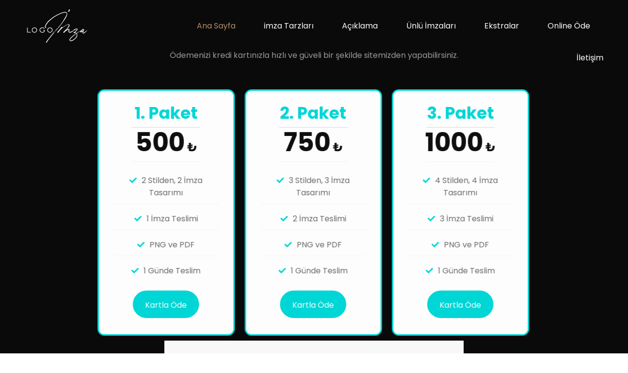

--- FILE ---
content_type: text/html; charset=UTF-8
request_url: http://www.logoimza.com/onlineode.php
body_size: 8448
content:
<!DOCTYPE html>
<html lang="tr">
  <head>
      <script async="" src="https://www.googletagmanager.com/gtag/js?id=UA-89264222-2" type="531b63ca608c004ea2949b99-text/javascript"></script> 

      <meta charset="UTF-8">
      <link data-optimized="2" rel="stylesheet" href="wp-content\litespeed\css\c1b3f43e08d7b19417485aa4f03eefaa.css?ver=5a191">
      <meta name="viewport" content="width=device-width, initial-scale=1">
      <meta name="theme-color" content="#000000">
      <meta name="msapplication-navbutton-color" content="#000000">
      <meta name="apple-mobile-web-app-capable" content="yes">
      <meta name="apple-mobile-web-app-status-bar-style" content="black">
  
      <meta name='robots' content='index, follow, max-image-preview:large, max-snippet:-1, max-video-preview:-1'>
    <title>Online Ödeme | Logo İmza</title> 
<meta name="description" content="Tüm Güzel İşlerinizin Altında Logonuz, İmzanız Olsun...">
<meta name="keywords" content="logo,imza,imza logo,logo imza,signature,foto imza,imza foto">
 <link rel="icon" href="resimler/favicon.ico"/>

  
  
      <link rel='dns-prefetch' href='//s.w.org'>
      <link href='https://fonts.gstatic.com' crossorigin="" rel='preconnect'>
     
      <script type="531b63ca608c004ea2949b99-text/javascript" src='wp-includes\js\jquery\jquery.min.js?ver=3.6.0' id='jquery-core-js'></script> 
	  
	  <script data-optimized="1" type="531b63ca608c004ea2949b99-text/javascript" src='wp-content\litespeed\js\f26c9a8f8b58bd33c895b508fbe14762.js?ver=7e1d1' id='jquery-migrate-js'></script> 
	  
	
      <link rel="https://api.w.org/" href="wp-json\index.json">
      <link rel="alternate" type="application/json" href="wp-json\wp\v2\pages\4429.json">
   

  

   </head>
   <body class="page-template page-template-template-homepage page-template-template-homepage-php page page-id-4429 wp-embed-responsive header-layout-2 header-text-light header-transparent naix-text-color-light naix-homepage sticky-header sticky-header-no-bg full-content elementor-default elementor-kit-4655 elementor-page elementor-page-4429">
      <div id="page" class="hfeed site">
         <header id="site-header" class="site-header">
            <div class="naix-container">
               <div class="header-main">
                  <div class="row">
                      <div class="menu-logo col-lg-3 col-md-6 col-sm-6 col-xs-6">
                        <div class="logo ">
                           <a href="index.php">
                           <img class="logo-dark" alt="Logo İmza" src="resimler/logo/ymn.png">
                           </a>
                        </div>
                        <h1 class="site-title"><a href="index.php" rel="home">Logo İmza</a></h1>
                        <h2 class="site-description">Logo İmza</h2>
                     </div>
                       <div class="primary-nav nav col-lg-9 hidden-md hidden-sm hidden-xs text-right">
                        <ul id="menu-foto-menu-asil" class="menu">
                         


						 <li id="menu-item-5160" class="menu-item menu-item-type-post_type menu-item-object-page menu-item-home current-menu-item page_item page-item-5048 current_page_item menu-item-5160"><a href="index.php">Ana Sayfa</a></li>
						   
						   
                           
						   	   						   
						   <li id="menu-item-5957" class="menu-item menu-item-type-custom menu-item-object-custom menu-item-5957"><a href="imza-1-Tarz">imza Tarzları</a></li>
						        
						   
						   
						   
						   
                           <li id="menu-item-4430" class="menu-item menu-item-type-post_type menu-item-object-page menu-item-4430"><a href="aciklama.php">Açıklama</a></li>
						     <li id="menu-item-4430" class="menu-item menu-item-type-post_type menu-item-object-page menu-item-4430"><a href="incele-Unlu-Imzalar">Ünlü İmzaları</a></li>
                           <li id="menu-item-8284" class="menu-item menu-item-type-post_type menu-item-object-page menu-item-8284"><a href="ekstralar.php">Ekstralar</a></li>
                           <li id="menu-item-4434" class="menu-item menu-item-type-post_type menu-item-object-page menu-item-4434"><a href="onlineode.php">Online Öde</a></li>
                           <li id="menu-item-4395" class="menu-item menu-item-type-post_type menu-item-object-page menu-item-4395"><a href="iletisim.php">İletişim</a></li>
						   
						   
						   
                        </ul>
                     </div>                     <div class="menu-mobile hidden-lg col-md-6 col-sm-6 col-xs-6 text-right">
                        <a href="#" class="menu-toggle" id="icon-menu-sidebar">
                        <i class="icon-menu"></i>
                        </a>
                     </div>
                  </div>
               </div>
            </div>
         </header>
         <div id="content" class="site-content">
            <div class="container-fluid">
               <div class="row">
                  <div data-elementor-type="wp-page" data-elementor-id="4429" class="elementor elementor-4429" data-elementor-settings="[]">
                     <div class="elementor-inner">
                        <div class="elementor-section-wrap">
                           <section class="elementor-section elementor-top-section elementor-element elementor-element-2e7e3db elementor-section-stretched elementor-section-height-min-height elementor-section-items-top elementor-section-boxed elementor-section-height-default" data-id="2e7e3db" data-element_type="section" data-settings="{&quot;stretch_section&quot;:&quot;section-stretched&quot;,&quot;background_background&quot;:&quot;classic&quot;}">
                              <div class="elementor-container elementor-column-gap-no">
                                 <div class="elementor-row">
                                    <div class="elementor-column elementor-col-100 elementor-top-column elementor-element elementor-element-02b2381" data-id="02b2381" data-element_type="column">
                                       <div class="elementor-column-wrap elementor-element-populated">
                                          <div class="elementor-widget-wrap">
                                             <div class="elementor-element elementor-element-244afc2 elementor-widget elementor-widget-text-editor" data-id="244afc2" data-element_type="widget" data-widget_type="text-editor.default">
											 
											 

                                                <div class="elementor-widget-container">
                                                   <div class="elementor-text-editor elementor-clearfix">
                                                      <p><span style="color: #999999; font-family: Poppins;">Ödemenizi kredi kartınızla hızlı ve güveli bir şekilde sitemizden yapabilirsiniz.</span></p>
                                                   </div>
                                                </div>
                                             </div>
                                             <section class="elementor-section elementor-inner-section elementor-element elementor-element-d0675ec elementor-hidden-phone elementor-section-boxed elementor-section-height-default elementor-section-height-default" data-id="d0675ec" data-element_type="section">
                                                <div class="elementor-container elementor-column-gap-default">
                                                   <div class="elementor-row">
                                                     



													  													 
													 
													 <div class="elementor-column elementor-col-33 elementor-inner-column elementor-element elementor-element-401082b elementor-invisible" data-id="401082b" data-element_type="column" data-settings="{&quot;animation&quot;:&quot;fadeInLeft&quot;}">
                                                         <div class="elementor-column-wrap elementor-element-populated">
                                                            <div class="elementor-widget-wrap">
                                                               <div class="elementor-element elementor-element-3552eec animated-slow eael-pricing-content-align-center eael-pricing-button-align-center elementor-invisible elementor-widget elementor-widget-eael-pricing-table" data-id="3552eec" data-element_type="widget" data-settings="{&quot;_animation&quot;:&quot;fadeInLeft&quot;}" data-widget_type="eael-pricing-table.default">
                                                                  <div class="elementor-widget-container">
                                                                     <div class="eael-pricing style-1">
                                                                        <div class="eael-pricing-item ">
                                                                           <div class="header">
                                                                              <h2 class="title">1. Paket</h2>
                                                                           </div>
                                                                           <div class="eael-pricing-tag">
                                                                              <span class="price-tag"><span class="original-price">500<span class="price-currency"> ₺</span>
                                                                              </span></span>
                                                                              <span class="price-period"> </span>
                                                                           </div>
                                                                           <div class="body">
                                                                                <ul>
                                                                                 <li>
                                                                                    <span class="li-icon" style="color:#00D8D8;fill:#00D8D8;">
                                                                                    <i class="fas fa-check"></i>
                                                                                    </span>
                                                                                    2 Stilden, 2 İmza Tasarımı
                                                                                 </li>
                                                                                 <li>
                                                                                    <span class="li-icon" style="color:#00D8D8;fill:#00D8D8;">
                                                                                    <i class="fas fa-check"></i>
                                                                                    </span>
                                                                                    1 İmza Teslimi
                                                                                 </li>
                                                                                 <li>
                                                                                    <span class="li-icon" style="color:#00D8D8;fill:#00D8D8;">
                                                                                    <i class="fas fa-check"></i>
                                                                                    </span>
                                                                                    PNG ve PDF
                                                                                 </li>
                                                                                 <li>
                                                                                    <span class="li-icon" style="color:#00D8D8;fill:#00D8D8;">
                                                                                    <i class="fas fa-check"></i>
                                                                                    </span>
                                                                                    1 Günde Teslim
                                                                                 </li>
                                                                              </ul>                                                                           </div>
                                                                           <div class="footer">
                                                                              <a href="https://www.shopier.com/ShowProductNew/products.php?id=11264681" target="_blank" rel="nofollow" class="eael-pricing-button">
                                                                              <i class=" fa-icon-left"></i>
                                                                              Kartla Öde </a>
                                                                           </div>
                                                                        </div>
                                                                     </div>
                                                                  </div>
                                                               </div>
                                                            </div>
                                                         </div>
                                                      </div>
													  
													   													 
													 
													 <div class="elementor-column elementor-col-33 elementor-inner-column elementor-element elementor-element-401082b elementor-invisible" data-id="401082b" data-element_type="column" data-settings="{&quot;animation&quot;:&quot;fadeInLeft&quot;}">
                                                         <div class="elementor-column-wrap elementor-element-populated">
                                                            <div class="elementor-widget-wrap">
                                                               <div class="elementor-element elementor-element-3552eec animated-slow eael-pricing-content-align-center eael-pricing-button-align-center elementor-invisible elementor-widget elementor-widget-eael-pricing-table" data-id="3552eec" data-element_type="widget" data-settings="{&quot;_animation&quot;:&quot;fadeInLeft&quot;}" data-widget_type="eael-pricing-table.default">
                                                                  <div class="elementor-widget-container">
                                                                     <div class="eael-pricing style-1">
                                                                        <div class="eael-pricing-item ">
                                                                           <div class="header">
                                                                              <h2 class="title">2. Paket</h2>
                                                                           </div>
                                                                           <div class="eael-pricing-tag">
                                                                              <span class="price-tag"><span class="original-price">750<span class="price-currency"> ₺</span>
                                                                              </span></span>
                                                                              <span class="price-period"> </span>
                                                                           </div>
                                                                           <div class="body">
                                                                                <ul>
                                                                                 <li>
                                                                                    <span class="li-icon" style="color:#00D8D8;fill:#00D8D8;">
                                                                                    <i class="fas fa-check"></i>
                                                                                    </span>
                                                                                    3 Stilden, 3 İmza Tasarımı
                                                                                 </li>
                                                                                 <li>
                                                                                    <span class="li-icon" style="color:#00D8D8;fill:#00D8D8;">
                                                                                    <i class="fas fa-check"></i>
                                                                                    </span>
                                                                                    2 İmza Teslimi
                                                                                 </li>
                                                                                 <li>
                                                                                    <span class="li-icon" style="color:#00D8D8;fill:#00D8D8;">
                                                                                    <i class="fas fa-check"></i>
                                                                                    </span>
                                                                                    PNG ve PDF
                                                                                 </li>
                                                                                 <li>
                                                                                    <span class="li-icon" style="color:#00D8D8;fill:#00D8D8;">
                                                                                    <i class="fas fa-check"></i>
                                                                                    </span>
                                                                                    1 Günde Teslim
                                                                                 </li>
                                                                              </ul>                                                                           </div>
                                                                           <div class="footer">
                                                                              <a href="https://www.shopier.com/ShowProductNew/products.php?id=11264793" target="_blank" rel="nofollow" class="eael-pricing-button">
                                                                              <i class=" fa-icon-left"></i>
                                                                              Kartla Öde </a>
                                                                           </div>
                                                                        </div>
                                                                     </div>
                                                                  </div>
                                                               </div>
                                                            </div>
                                                         </div>
                                                      </div>
													  
													   													 
													 
													 <div class="elementor-column elementor-col-33 elementor-inner-column elementor-element elementor-element-401082b elementor-invisible" data-id="401082b" data-element_type="column" data-settings="{&quot;animation&quot;:&quot;fadeInLeft&quot;}">
                                                         <div class="elementor-column-wrap elementor-element-populated">
                                                            <div class="elementor-widget-wrap">
                                                               <div class="elementor-element elementor-element-3552eec animated-slow eael-pricing-content-align-center eael-pricing-button-align-center elementor-invisible elementor-widget elementor-widget-eael-pricing-table" data-id="3552eec" data-element_type="widget" data-settings="{&quot;_animation&quot;:&quot;fadeInLeft&quot;}" data-widget_type="eael-pricing-table.default">
                                                                  <div class="elementor-widget-container">
                                                                     <div class="eael-pricing style-1">
                                                                        <div class="eael-pricing-item ">
                                                                           <div class="header">
                                                                              <h2 class="title">3. Paket</h2>
                                                                           </div>
                                                                           <div class="eael-pricing-tag">
                                                                              <span class="price-tag"><span class="original-price">1000<span class="price-currency"> ₺</span>
                                                                              </span></span>
                                                                              <span class="price-period"> </span>
                                                                           </div>
                                                                           <div class="body">
                                                                                <ul>
                                                                                 <li>
                                                                                    <span class="li-icon" style="color:#00D8D8;fill:#00D8D8;">
                                                                                    <i class="fas fa-check"></i>
                                                                                    </span>
                                                                                    4 Stilden, 4 İmza Tasarımı
                                                                                 </li>
                                                                                 <li>
                                                                                    <span class="li-icon" style="color:#00D8D8;fill:#00D8D8;">
                                                                                    <i class="fas fa-check"></i>
                                                                                    </span>
                                                                                    3 İmza Teslimi
                                                                                 </li>
                                                                                 <li>
                                                                                    <span class="li-icon" style="color:#00D8D8;fill:#00D8D8;">
                                                                                    <i class="fas fa-check"></i>
                                                                                    </span>
                                                                                    PNG ve PDF
                                                                                 </li>
                                                                                 <li>
                                                                                    <span class="li-icon" style="color:#00D8D8;fill:#00D8D8;">
                                                                                    <i class="fas fa-check"></i>
                                                                                    </span>
                                                                                    1 Günde Teslim
                                                                                 </li>
                                                                              </ul>                                                                           </div>
                                                                           <div class="footer">
                                                                              <a href="https://www.shopier.com/ShowProductNew/products.php?id=11264900" target="_blank" rel="nofollow" class="eael-pricing-button">
                                                                              <i class=" fa-icon-left"></i>
                                                                              Kartla Öde </a>
                                                                           </div>
                                                                        </div>
                                                                     </div>
                                                                  </div>
                                                               </div>
                                                            </div>
                                                         </div>
                                                      </div>
													  
													     
													  
													  
													  
													  
													  
													  
                                                   
                                                
                                                   </div>
                                                </div>
                                             </section>
                                            
														  											
											<section class="elementor-section elementor-inner-section elementor-element elementor-element-14a9955 elementor-hidden-desktop elementor-hidden-tablet elementor-hidden-laptop elementor-section-boxed elementor-section-height-default elementor-section-height-default" data-id="14a9955" data-element_type="section">
                                                <div class="elementor-container elementor-column-gap-default">
                                                   <div class="elementor-row">
                                                      <div class="elementor-column elementor-col-50 elementor-inner-column elementor-element elementor-element-475aacb" data-id="475aacb" data-element_type="column" data-settings="{&quot;background_background&quot;:&quot;classic&quot;,&quot;animation_mobile&quot;:&quot;none&quot;}">
                                                         <div class="elementor-column-wrap elementor-element-populated">
                                                            <div class="elementor-widget-wrap">
                                                               <div class="elementor-element elementor-element-26ae766 elementor-widget elementor-widget-text-editor" data-id="26ae766" data-element_type="widget" data-widget_type="text-editor.default">
                                                                  <div class="elementor-widget-container">
                                                                     <div class="elementor-text-editor elementor-clearfix">
                                                                        <p><span style="color: #ffffff;"><strong>1. Paket</strong></span></p>
                                                                      
                                                                        <h2>500 ₺</h2>
                                                                     </div>
                                                                  </div>
                                                               </div>
                                                               <div class="elementor-element elementor-element-89cc9e9 elementor-align-center elementor-widget elementor-widget-button" data-id="89cc9e9" data-element_type="widget" data-widget_type="button.default">
                                                                  <div class="elementor-widget-container">
                                                                     <div class="elementor-button-wrapper">
                                                                        <a href="https://www.shopier.com/ShowProductNew/products.php?id=11264681" target="_blank" rel="nofollow" class="elementor-button-link elementor-button elementor-size-sm elementor-animation-grow" role="button">
                                                                        <span class="elementor-button-content-wrapper">
                                                                        <span class="elementor-button-text">Kartla Öde</span>
                                                                        </span>
                                                                        </a>
                                                                     </div>
                                                                  </div>
                                                               </div>
                                                            </div>
                                                         </div>
                                                      </div>
                                                      <div class="elementor-column elementor-col-50 elementor-inner-column elementor-element elementor-element-6aeb279" data-id="6aeb279" data-element_type="column" data-settings="{&quot;background_background&quot;:&quot;classic&quot;,&quot;animation_mobile&quot;:&quot;none&quot;}">
                                                         <div class="elementor-column-wrap elementor-element-populated">
                                                            <div class="elementor-widget-wrap">
                                                               <div class="elementor-element elementor-element-e6de797 elementor-widget elementor-widget-text-editor" data-id="e6de797" data-element_type="widget" data-widget_type="text-editor.default">
                                                                  <div class="elementor-widget-container">
                                                                     <div class="elementor-text-editor elementor-clearfix">
                                                                  <ul>
                                                                                 <li>
                                                                                    <span class="li-icon" style="color:#00D8D8;fill:#00D8D8;">
                                                                                    <i class="fas fa-check"></i>
                                                                                    </span>
                                                                                    2 Stilden, 2 İmza Tasarımı
                                                                                 </li>
                                                                                 <li>
                                                                                    <span class="li-icon" style="color:#00D8D8;fill:#00D8D8;">
                                                                                    <i class="fas fa-check"></i>
                                                                                    </span>
                                                                                    1 İmza Teslimi
                                                                                 </li>
                                                                                 <li>
                                                                                    <span class="li-icon" style="color:#00D8D8;fill:#00D8D8;">
                                                                                    <i class="fas fa-check"></i>
                                                                                    </span>
                                                                                    PNG ve PDF
                                                                                 </li>
                                                                                 <li>
                                                                                    <span class="li-icon" style="color:#00D8D8;fill:#00D8D8;">
                                                                                    <i class="fas fa-check"></i>
                                                                                    </span>
                                                                                    1 Günde Teslim
                                                                                 </li>
                                                                              </ul>                                                                     </div>
                                                                  </div>
                                                               </div>
                                                            </div>
                                                         </div>
                                                      </div>
                                                   </div>
                                                </div>
                                             </section>
											 
											 
											 	   											
											<section class="elementor-section elementor-inner-section elementor-element elementor-element-14a9955 elementor-hidden-desktop elementor-hidden-tablet elementor-hidden-laptop elementor-section-boxed elementor-section-height-default elementor-section-height-default" data-id="14a9955" data-element_type="section">
                                                <div class="elementor-container elementor-column-gap-default">
                                                   <div class="elementor-row">
                                                      <div class="elementor-column elementor-col-50 elementor-inner-column elementor-element elementor-element-475aacb" data-id="475aacb" data-element_type="column" data-settings="{&quot;background_background&quot;:&quot;classic&quot;,&quot;animation_mobile&quot;:&quot;none&quot;}">
                                                         <div class="elementor-column-wrap elementor-element-populated">
                                                            <div class="elementor-widget-wrap">
                                                               <div class="elementor-element elementor-element-26ae766 elementor-widget elementor-widget-text-editor" data-id="26ae766" data-element_type="widget" data-widget_type="text-editor.default">
                                                                  <div class="elementor-widget-container">
                                                                     <div class="elementor-text-editor elementor-clearfix">
                                                                        <p><span style="color: #ffffff;"><strong>2. Paket</strong></span></p>
                                                                      
                                                                        <h2>750 ₺</h2>
                                                                     </div>
                                                                  </div>
                                                               </div>
                                                               <div class="elementor-element elementor-element-89cc9e9 elementor-align-center elementor-widget elementor-widget-button" data-id="89cc9e9" data-element_type="widget" data-widget_type="button.default">
                                                                  <div class="elementor-widget-container">
                                                                     <div class="elementor-button-wrapper">
                                                                        <a href="https://www.shopier.com/ShowProductNew/products.php?id=11264793" target="_blank" rel="nofollow" class="elementor-button-link elementor-button elementor-size-sm elementor-animation-grow" role="button">
                                                                        <span class="elementor-button-content-wrapper">
                                                                        <span class="elementor-button-text">Kartla Öde</span>
                                                                        </span>
                                                                        </a>
                                                                     </div>
                                                                  </div>
                                                               </div>
                                                            </div>
                                                         </div>
                                                      </div>
                                                      <div class="elementor-column elementor-col-50 elementor-inner-column elementor-element elementor-element-6aeb279" data-id="6aeb279" data-element_type="column" data-settings="{&quot;background_background&quot;:&quot;classic&quot;,&quot;animation_mobile&quot;:&quot;none&quot;}">
                                                         <div class="elementor-column-wrap elementor-element-populated">
                                                            <div class="elementor-widget-wrap">
                                                               <div class="elementor-element elementor-element-e6de797 elementor-widget elementor-widget-text-editor" data-id="e6de797" data-element_type="widget" data-widget_type="text-editor.default">
                                                                  <div class="elementor-widget-container">
                                                                     <div class="elementor-text-editor elementor-clearfix">
                                                                  <ul>
                                                                                 <li>
                                                                                    <span class="li-icon" style="color:#00D8D8;fill:#00D8D8;">
                                                                                    <i class="fas fa-check"></i>
                                                                                    </span>
                                                                                    3 Stilden, 3 İmza Tasarımı
                                                                                 </li>
                                                                                 <li>
                                                                                    <span class="li-icon" style="color:#00D8D8;fill:#00D8D8;">
                                                                                    <i class="fas fa-check"></i>
                                                                                    </span>
                                                                                    2 İmza Teslimi
                                                                                 </li>
                                                                                 <li>
                                                                                    <span class="li-icon" style="color:#00D8D8;fill:#00D8D8;">
                                                                                    <i class="fas fa-check"></i>
                                                                                    </span>
                                                                                    PNG ve PDF
                                                                                 </li>
                                                                                 <li>
                                                                                    <span class="li-icon" style="color:#00D8D8;fill:#00D8D8;">
                                                                                    <i class="fas fa-check"></i>
                                                                                    </span>
                                                                                    1 Günde Teslim
                                                                                 </li>
                                                                              </ul>                                                                     </div>
                                                                  </div>
                                                               </div>
                                                            </div>
                                                         </div>
                                                      </div>
                                                   </div>
                                                </div>
                                             </section>
											 
											 
											 	   											
											<section class="elementor-section elementor-inner-section elementor-element elementor-element-14a9955 elementor-hidden-desktop elementor-hidden-tablet elementor-hidden-laptop elementor-section-boxed elementor-section-height-default elementor-section-height-default" data-id="14a9955" data-element_type="section">
                                                <div class="elementor-container elementor-column-gap-default">
                                                   <div class="elementor-row">
                                                      <div class="elementor-column elementor-col-50 elementor-inner-column elementor-element elementor-element-475aacb" data-id="475aacb" data-element_type="column" data-settings="{&quot;background_background&quot;:&quot;classic&quot;,&quot;animation_mobile&quot;:&quot;none&quot;}">
                                                         <div class="elementor-column-wrap elementor-element-populated">
                                                            <div class="elementor-widget-wrap">
                                                               <div class="elementor-element elementor-element-26ae766 elementor-widget elementor-widget-text-editor" data-id="26ae766" data-element_type="widget" data-widget_type="text-editor.default">
                                                                  <div class="elementor-widget-container">
                                                                     <div class="elementor-text-editor elementor-clearfix">
                                                                        <p><span style="color: #ffffff;"><strong>3. Paket</strong></span></p>
                                                                      
                                                                        <h2>1000 ₺</h2>
                                                                     </div>
                                                                  </div>
                                                               </div>
                                                               <div class="elementor-element elementor-element-89cc9e9 elementor-align-center elementor-widget elementor-widget-button" data-id="89cc9e9" data-element_type="widget" data-widget_type="button.default">
                                                                  <div class="elementor-widget-container">
                                                                     <div class="elementor-button-wrapper">
                                                                        <a href="https://www.shopier.com/ShowProductNew/products.php?id=11264900" target="_blank" rel="nofollow" class="elementor-button-link elementor-button elementor-size-sm elementor-animation-grow" role="button">
                                                                        <span class="elementor-button-content-wrapper">
                                                                        <span class="elementor-button-text">Kartla Öde</span>
                                                                        </span>
                                                                        </a>
                                                                     </div>
                                                                  </div>
                                                               </div>
                                                            </div>
                                                         </div>
                                                      </div>
                                                      <div class="elementor-column elementor-col-50 elementor-inner-column elementor-element elementor-element-6aeb279" data-id="6aeb279" data-element_type="column" data-settings="{&quot;background_background&quot;:&quot;classic&quot;,&quot;animation_mobile&quot;:&quot;none&quot;}">
                                                         <div class="elementor-column-wrap elementor-element-populated">
                                                            <div class="elementor-widget-wrap">
                                                               <div class="elementor-element elementor-element-e6de797 elementor-widget elementor-widget-text-editor" data-id="e6de797" data-element_type="widget" data-widget_type="text-editor.default">
                                                                  <div class="elementor-widget-container">
                                                                     <div class="elementor-text-editor elementor-clearfix">
                                                                  <ul>
                                                                                 <li>
                                                                                    <span class="li-icon" style="color:#00D8D8;fill:#00D8D8;">
                                                                                    <i class="fas fa-check"></i>
                                                                                    </span>
                                                                                    4 Stilden, 4 İmza Tasarımı
                                                                                 </li>
                                                                                 <li>
                                                                                    <span class="li-icon" style="color:#00D8D8;fill:#00D8D8;">
                                                                                    <i class="fas fa-check"></i>
                                                                                    </span>
                                                                                    3 İmza Teslimi
                                                                                 </li>
                                                                                 <li>
                                                                                    <span class="li-icon" style="color:#00D8D8;fill:#00D8D8;">
                                                                                    <i class="fas fa-check"></i>
                                                                                    </span>
                                                                                    PNG ve PDF
                                                                                 </li>
                                                                                 <li>
                                                                                    <span class="li-icon" style="color:#00D8D8;fill:#00D8D8;">
                                                                                    <i class="fas fa-check"></i>
                                                                                    </span>
                                                                                    1 Günde Teslim
                                                                                 </li>
                                                                              </ul>                                                                     </div>
                                                                  </div>
                                                               </div>
                                                            </div>
                                                         </div>
                                                      </div>
                                                   </div>
                                                </div>
                                             </section>
											 
											 
											 	     
									
									
									
                                             <div class="elementor-element elementor-element-a05d02c elementor-widget elementor-widget-image" data-id="a05d02c" data-element_type="widget" data-widget_type="image.default">
                                                <div class="elementor-widget-container">
                                                   <div class="elementor-image">
                                                      <img width="610" height="164" src="resimler/datah/bankalar_seo.png" class="attachment-large size-large" alt="Online Ödeme" loading="lazy" srcset="resimler/datah/bankalar_seo.png 610w, resimler/datah/bankalar_seo.png 300w, resimler/datah/bankalar_seo.png 150w" sizes="(max-width: 610px) 100vw, 610px">
                                                   </div>
                                                </div>
                                             </div>
                                             <div class="elementor-element elementor-element-1b03ba2 elementor-widget elementor-widget-text-editor" data-id="1b03ba2" data-element_type="widget" data-widget_type="text-editor.default">
                                               <div><br></div><div>  Kredi Kartıyla yapılan ödemelerde <b>%10</b> kart komisyon</div><div>  ücreti eklenmektedir.<br></div><div>  Kart komisyonu olmadan ödeme yapmak için <b>EFT</b></div><div><b> </b> yapabilirsiniz.</div><div><br></div><div><b>  EFT / HAVALE İLE ÖDEME İÇİN:</b></div><div><br></div><div><b>  Garanti Bankası İBAN:</b></div><div>  TR90 0006 2000 7280 0006 868687</div><div>  Murat Karakoç</div><div><br></div><div><b>  İş Bankası İBAN:</b></div><div>  TR15 0006 4000 0011 0641 383818</div><div>  Murat Karakoç</div><div><br></div><div><b>  Kuveyt Türk İBAN:</b></div><div>  TR09 0020 5000 0948 9371 800001</div><div>  Murat Karakoç</div><div><br></div><div><b>  Ziraat Bankası İBAN:</b></div><div>  TR54 0001 0005 9271 4186 115002</div><div>  Murat Karakoç</div><div><b><br></b></div><div><b>  Enpara - QNB Finansbank İBAN:</b></div><div>  TR88 0011 1000 0000 0070 766729</div><div>  Murat Karakoç</div><div><br></div><div><b>  PAPARA</b></div><div>  1818212651</div><div>  Murat Karakoç</div><div><br></div><div><br></div>                                             </div>
                                          </div>
                                       </div>
                                    </div>
                                 </div>
                              </div>
                           </section>
                        </div>
                     </div>
                  </div>
               </div>
            </div>
         </div>
       <footer id="site-footer" class="site-footer">
            <nav class="footer-layout footer-layout-2  footer-text-light aline">
               <div class="container">
                 <div class="row">
                     <div class="col-md-12 col-sm-12 col-xs-12">
                           <div class="footer-extra">
                                     <img src="1.png">
								   
								   <br>
								       <img src="2.png">
										   
										   
										   
										   
										   
										   <br><br><br>
										   
										   
                           <a href="/cdn-cgi/l/email-protection#224e4d454d4b4f584362454f434b4e0c414d4f02"><span style="color: #b38f66;font-size: 24px"><span class="__cf_email__" data-cfemail="bcd0d3dbd3d5d1c6ddfcdbd1ddd5d092dfd3d1">[email&#160;protected]</span> </span></a><br>
                           <a href="tel:0 532 161 45 45"><span style="color: #b38f66;font-size: 34px">0 532 161 45 45</span></a>
                        </div>
                     </div>
                     <div class="col-footer-links col-md-6 col-sm-12 col-xs-12">
                        <ul class="footer-links">
                           <li><a href="https://www.instagram.com/logoimza_">Insta</a></li>
                           <li><a href="https://www.facebook.com/logoimza">Face</a></li>
                           <li><a href="https://tr.pinterest.com/logoimza">Pin</a></li>
                           <li><a href="blog.php">Blog</a></li>
                           
                        </ul>
                     </div>
                     <div class="col-md-6 col-sm-12 col-xs-12">
                        <div class="footer-copyright"><span style="font-size: 13px">Logo İmza Copyright 2020 & Her Hakkı Saklıdır.<br></span>
                           
                        </div>
                     </div>
                  </div>
               </div>
            </nav>
         </footer>
      </div>
               <div id="menu-sidebar-panel" class="menu-sidebar naix-off-canvas-panel">
         <div class="widget-canvas-content">
            <div class="widget-panel-header">
               <a href="#" class="close-canvas-panel"><span aria-hidden="true" class="icon-cross2"></span></a>
            </div>
            <div class="widget-panel-content">
               <div class="widget-panel-top">
                  <div class="sidebar-menu">
                     <ul id="menu-foto-menu-asil-1" class="menu">
                        <li class="menu-item menu-item-type-post_type menu-item-object-page menu-item-home current-menu-item page_item page-item-5048 current_page_item menu-item-5160"><a href="index.php" aria-current="page">Ana Sayfa</a></li>
						
						  
                        <li class="menu-item menu-item-type-custom menu-item-object-custom menu-item-5957"><a href="imza-1-Tarz">imza Tarzları</a></li>
						     
						
                        <li class="menu-item menu-item-type-post_type menu-item-object-page menu-item-4430"><a href="aciklama.php">Açıklama</a></li>
						                        <li class="menu-item menu-item-type-post_type menu-item-object-page menu-item-4430"><a href="incele-Unlu-Imzalar">Ünlü İmzaları</a></li>
                        <li class="menu-item menu-item-type-post_type menu-item-object-page menu-item-8284"><a href="ekstralar.php">Ekstralar</a></li>
                        <li class="menu-item menu-item-type-post_type menu-item-object-page menu-item-4434"><a href="onlineode.php">Online Öde</a></li>
                        <li class="menu-item menu-item-type-post_type menu-item-object-page menu-item-4395"><a href="iletisim.php">İletişim</a></li>
                     </ul>
                  </div>
               </div>
               <div class="widget-panel-bottom">
                  <div class="social-links-widget"></div>
               </div>
            </div>
         </div>
      </div>      <div id="off-canvas-layer" class="naix-off-canvas-layer"></div>
      <div id="pswp" class="pswp" tabindex="-1" role="dialog" aria-hidden="true">
         <div class="pswp__bg"></div>
         <div class="pswp__scroll-wrap">
            <div class="pswp__container">
               <div class="pswp__item"></div>
               <div class="pswp__item"></div>
               <div class="pswp__item"></div>
            </div>
            <div class="pswp__ui pswp__ui--hidden">
               <div class="pswp__top-bar">
                  <div class="pswp__counter"></div>
                  <button class="pswp__button pswp__button--close" title="Close (Esc)"></button><button class="pswp__button pswp__button--share" title="Paylaş"></button><button class="pswp__button pswp__button--fs" title="Toggle fullscreen"></button><button class="pswp__button pswp__button--zoom" title="Zoom in/out"></button>
                  <div class="pswp__preloader">
                     <div class="pswp__preloader__icn">
                        <div class="pswp__preloader__cut">
                           <div class="pswp__preloader__donut"></div>
                        </div>
                     </div>
                  </div>
               </div>
               <div class="pswp__share-modal pswp__share-modal--hidden pswp__single-tap">
                  <div class="pswp__share-tooltip"></div>
               </div>
               <button class="pswp__button pswp__button--arrow--left" title="Previous (arrow left)">
               </button><button class="pswp__button pswp__button--arrow--right" title="Next (arrow right)">
               </button>
               <div class="pswp__caption">
                  <div class="pswp__caption__center"></div>
               </div>
            </div>
         </div>
      </div>
      <svg xmlns="http://www.w3.org/2000/svg" viewbox="0 0 0 0" width="0" height="0" focusable="false" role="none" style="visibility: hidden; position: absolute; left: -9999px; overflow: hidden;">
         <defs>
            <filter id="wp-duotone-dark-grayscale">
               <fecolormatrix color-interpolation-filters="sRGB" type="matrix" values=" .299 .587 .114 0 0 .299 .587 .114 0 0 .299 .587 .114 0 0 .299 .587 .114 0 0 "></fecolormatrix>
               <fecomponenttransfer color-interpolation-filters="sRGB">
                  <fefuncr type="table" tablevalues="0 0.49803921568627"></fefuncr>
                  <fefuncg type="table" tablevalues="0 0.49803921568627"></fefuncg>
                  <fefuncb type="table" tablevalues="0 0.49803921568627"></fefuncb>
                  <fefunca type="table" tablevalues="1 1"></fefunca>
               </fecomponenttransfer>
               <fecomposite in2="SourceGraphic" operator="in"></fecomposite>
            </filter>
         </defs>
      </svg>
      <svg xmlns="http://www.w3.org/2000/svg" viewbox="0 0 0 0" width="0" height="0" focusable="false" role="none" style="visibility: hidden; position: absolute; left: -9999px; overflow: hidden;">
         <defs>
            <filter id="wp-duotone-grayscale">
               <fecolormatrix color-interpolation-filters="sRGB" type="matrix" values=" .299 .587 .114 0 0 .299 .587 .114 0 0 .299 .587 .114 0 0 .299 .587 .114 0 0 "></fecolormatrix>
               <fecomponenttransfer color-interpolation-filters="sRGB">
                  <fefuncr type="table" tablevalues="0 1"></fefuncr>
                  <fefuncg type="table" tablevalues="0 1"></fefuncg>
                  <fefuncb type="table" tablevalues="0 1"></fefuncb>
                  <fefunca type="table" tablevalues="1 1"></fefunca>
               </fecomponenttransfer>
               <fecomposite in2="SourceGraphic" operator="in"></fecomposite>
            </filter>
         </defs>
      </svg>
      <svg xmlns="http://www.w3.org/2000/svg" viewbox="0 0 0 0" width="0" height="0" focusable="false" role="none" style="visibility: hidden; position: absolute; left: -9999px; overflow: hidden;">
         <defs>
            <filter id="wp-duotone-purple-yellow">
               <fecolormatrix color-interpolation-filters="sRGB" type="matrix" values=" .299 .587 .114 0 0 .299 .587 .114 0 0 .299 .587 .114 0 0 .299 .587 .114 0 0 "></fecolormatrix>
               <fecomponenttransfer color-interpolation-filters="sRGB">
                  <fefuncr type="table" tablevalues="0.54901960784314 0.98823529411765"></fefuncr>
                  <fefuncg type="table" tablevalues="0 1"></fefuncg>
                  <fefuncb type="table" tablevalues="0.71764705882353 0.25490196078431"></fefuncb>
                  <fefunca type="table" tablevalues="1 1"></fefunca>
               </fecomponenttransfer>
               <fecomposite in2="SourceGraphic" operator="in"></fecomposite>
            </filter>
         </defs>
      </svg>
      <svg xmlns="http://www.w3.org/2000/svg" viewbox="0 0 0 0" width="0" height="0" focusable="false" role="none" style="visibility: hidden; position: absolute; left: -9999px; overflow: hidden;">
         <defs>
            <filter id="wp-duotone-blue-red">
               <fecolormatrix color-interpolation-filters="sRGB" type="matrix" values=" .299 .587 .114 0 0 .299 .587 .114 0 0 .299 .587 .114 0 0 .299 .587 .114 0 0 "></fecolormatrix>
               <fecomponenttransfer color-interpolation-filters="sRGB">
                  <fefuncr type="table" tablevalues="0 1"></fefuncr>
                  <fefuncg type="table" tablevalues="0 0.27843137254902"></fefuncg>
                  <fefuncb type="table" tablevalues="0.5921568627451 0.27843137254902"></fefuncb>
                  <fefunca type="table" tablevalues="1 1"></fefunca>
               </fecomponenttransfer>
               <fecomposite in2="SourceGraphic" operator="in"></fecomposite>
            </filter>
         </defs>
      </svg>
      <svg xmlns="http://www.w3.org/2000/svg" viewbox="0 0 0 0" width="0" height="0" focusable="false" role="none" style="visibility: hidden; position: absolute; left: -9999px; overflow: hidden;">
         <defs>
            <filter id="wp-duotone-midnight">
               <fecolormatrix color-interpolation-filters="sRGB" type="matrix" values=" .299 .587 .114 0 0 .299 .587 .114 0 0 .299 .587 .114 0 0 .299 .587 .114 0 0 "></fecolormatrix>
               <fecomponenttransfer color-interpolation-filters="sRGB">
                  <fefuncr type="table" tablevalues="0 0"></fefuncr>
                  <fefuncg type="table" tablevalues="0 0.64705882352941"></fefuncg>
                  <fefuncb type="table" tablevalues="0 1"></fefuncb>
                  <fefunca type="table" tablevalues="1 1"></fefunca>
               </fecomponenttransfer>
               <fecomposite in2="SourceGraphic" operator="in"></fecomposite>
            </filter>
         </defs>
      </svg>
      <svg xmlns="http://www.w3.org/2000/svg" viewbox="0 0 0 0" width="0" height="0" focusable="false" role="none" style="visibility: hidden; position: absolute; left: -9999px; overflow: hidden;">
         <defs>
            <filter id="wp-duotone-magenta-yellow">
               <fecolormatrix color-interpolation-filters="sRGB" type="matrix" values=" .299 .587 .114 0 0 .299 .587 .114 0 0 .299 .587 .114 0 0 .299 .587 .114 0 0 "></fecolormatrix>
               <fecomponenttransfer color-interpolation-filters="sRGB">
                  <fefuncr type="table" tablevalues="0.78039215686275 1"></fefuncr>
                  <fefuncg type="table" tablevalues="0 0.94901960784314"></fefuncg>
                  <fefuncb type="table" tablevalues="0.35294117647059 0.47058823529412"></fefuncb>
                  <fefunca type="table" tablevalues="1 1"></fefunca>
               </fecomponenttransfer>
               <fecomposite in2="SourceGraphic" operator="in"></fecomposite>
            </filter>
         </defs>
      </svg>
      <svg xmlns="http://www.w3.org/2000/svg" viewbox="0 0 0 0" width="0" height="0" focusable="false" role="none" style="visibility: hidden; position: absolute; left: -9999px; overflow: hidden;">
         <defs>
            <filter id="wp-duotone-purple-green">
               <fecolormatrix color-interpolation-filters="sRGB" type="matrix" values=" .299 .587 .114 0 0 .299 .587 .114 0 0 .299 .587 .114 0 0 .299 .587 .114 0 0 "></fecolormatrix>
               <fecomponenttransfer color-interpolation-filters="sRGB">
                  <fefuncr type="table" tablevalues="0.65098039215686 0.40392156862745"></fefuncr>
                  <fefuncg type="table" tablevalues="0 1"></fefuncg>
                  <fefuncb type="table" tablevalues="0.44705882352941 0.4"></fefuncb>
                  <fefunca type="table" tablevalues="1 1"></fefunca>
               </fecomponenttransfer>
               <fecomposite in2="SourceGraphic" operator="in"></fecomposite>
            </filter>
         </defs>
      </svg>
      <svg xmlns="http://www.w3.org/2000/svg" viewbox="0 0 0 0" width="0" height="0" focusable="false" role="none" style="visibility: hidden; position: absolute; left: -9999px; overflow: hidden;">
         <defs>
            <filter id="wp-duotone-blue-orange">
               <fecolormatrix color-interpolation-filters="sRGB" type="matrix" values=" .299 .587 .114 0 0 .299 .587 .114 0 0 .299 .587 .114 0 0 .299 .587 .114 0 0 "></fecolormatrix>
               <fecomponenttransfer color-interpolation-filters="sRGB">
                  <fefuncr type="table" tablevalues="0.098039215686275 1"></fefuncr>
                  <fefuncg type="table" tablevalues="0 0.66274509803922"></fefuncg>
                  <fefuncb type="table" tablevalues="0.84705882352941 0.41960784313725"></fefuncb>
                  <fefunca type="table" tablevalues="1 1"></fefunca>
               </fecomponenttransfer>
               <fecomposite in2="SourceGraphic" operator="in"></fecomposite>
            </filter>
         </defs>
      </svg>
      <script data-cfasync="false" src="/cdn-cgi/scripts/5c5dd728/cloudflare-static/email-decode.min.js"></script><script data-cfasync="false" src="cdn-cgi\scripts\5c5dd728\cloudflare-static\email-decode.min.js"></script>
	  
	 

	  <script data-optimized="1" type="531b63ca608c004ea2949b99-text/javascript" src='wp-content\litespeed\js\5ab7d2593258caa7b708584ff5df46c3.js?ver=70cdf' id='06ca06ca7-js'></script> <script data-optimized="1" type="531b63ca608c004ea2949b99-text/javascript" src='wp-content\litespeed\js\e2ae709989b1872b71765a034a1a0655.js?ver=22c49' id='photoswipe-js'></script> <script data-optimized="1" type="531b63ca608c004ea2949b99-text/javascript" src='wp-content\litespeed\js\8482b6935c512e4d11089c9e032b1de2.js?ver=6afaa' id='photoswipe-ui-js'></script> <script data-optimized="1" type="531b63ca608c004ea2949b99-text/javascript" src='wp-content\litespeed\js\00dca9c6b438f15730fc1d891d10df48.js?ver=8a23e' id='imagesloaded-js'></script> <script data-optimized="1" type="531b63ca608c004ea2949b99-text/javascript" src='wp-content\litespeed\js\aa33f704f0f9d80d819c3c4732edeedd.js?ver=2db9c' id='flipclock-js'></script> <script data-optimized="1" type="531b63ca608c004ea2949b99-text/javascript" src='wp-content\litespeed\js\a802e593d3d15f0d30d43f75e5dd97b2.js?ver=29715' id='isInViewport-js'></script> <script data-optimized="1" type="531b63ca608c004ea2949b99-text/javascript" src='wp-content\litespeed\js\e2d97dfd0ecd92329b25be819733794f.js?ver=2acfa' id='isotope-js'></script> <script data-optimized="1" type="531b63ca608c004ea2949b99-text/javascript" src='wp-content\litespeed\js\54e7b58f20a2dfb381397bc9b8038fb6.js?ver=a25e9' id='fitvids-js'></script> <script data-optimized="1" type="531b63ca608c004ea2949b99-text/javascript" src='wp-content\litespeed\js\2beed9c8ea01a5f9fb36af5e11a0aa3e.js?ver=baf5b' id='pagepiling-js'></script> <script data-optimized="1" type="531b63ca608c004ea2949b99-text/javascript" src='wp-content\litespeed\js\ce4d9c904b340de2829649f166c587f7.js?ver=c09b6' id='parallax-js'></script> <script data-optimized="1" type="531b63ca608c004ea2949b99-text/javascript" src='wp-content\litespeed\js\6e9694b59530ce0271d0845e14a4c213.js?ver=7f72f' id='sticky-kit-js'></script> <script data-optimized="1" type="531b63ca608c004ea2949b99-text/javascript" src='wp-content\litespeed\js\ecfd34717d7b327cfd4a8a4bc6f29c55.js?ver=f6291' id='tabs-js'></script> <script data-optimized="1" type="531b63ca608c004ea2949b99-text/javascript" src='wp-content\litespeed\js\17c956ebdd0545d0c27ee08c9036f167.js?ver=1257f' id='slick-js'></script> <script data-optimized="1" type="531b63ca608c004ea2949b99-text/javascript" src='wp-content\litespeed\js\dd78a8ba7f30ca5753043075a2c2f566.js?ver=72af5' id='swiper-js'></script>


	  
	  
	  <script data-optimized="1" type="531b63ca608c004ea2949b99-text/javascript" src='wp-content\litespeed\js\1a6104c0ea5d8b566a02c4055c15e2af.js?ver=7fa19' id='naix-js'></script> <script data-optimized="1" type="531b63ca608c004ea2949b99-text/javascript" src='wp-content\litespeed\js\437966322f4df03f855925e07ad33028.js?ver=d1984' id='elementor-webpack-runtime-js'></script> <script data-optimized="1" type="531b63ca608c004ea2949b99-text/javascript" src='wp-content\litespeed\js\5640feeccc6d54a608cd34ef35ca9664.js?ver=65634' id='elementor-frontend-modules-js'></script> <script data-optimized="1" type="531b63ca608c004ea2949b99-text/javascript" src='wp-content\litespeed\js\cc63cd3d967ca27fd79d4f6dfc1f2271.js?ver=33bda' id='elementor-waypoints-js'></script> <script data-optimized="1" type="531b63ca608c004ea2949b99-text/javascript" src='wp-content\litespeed\js\d66c94318892988ab9b2db4f241e9e1d-1.js?ver=01d48' id='jquery-ui-core-js'></script> <script data-optimized="1" type="531b63ca608c004ea2949b99-text/javascript" src='wp-content\litespeed\js\87ac7462b332bcf27c6f9a2ed93088ab.js?ver=3ec28' id='share-link-js'></script> <script data-optimized="1" type="531b63ca608c004ea2949b99-text/javascript" src='wp-content\litespeed\js\b8a0ad363528826d433bc6a0a1a72b83.js?ver=5a800' id='elementor-dialog-js'></script> 
	  
	  
	  
	  <script data-optimized="1" type="531b63ca608c004ea2949b99-text/javascript" id='elementor-frontend-js-before'>var elementorFrontendConfig={"environmentMode":{"edit":!1,"wpPreview":!1,"isScriptDebug":!1},"i18n":{"shareOnFacebook":"Facebook\u2019ta payla\u015f","shareOnTwitter":"Twitter\u2019da payla\u015f\u0131n","pinIt":"Sabitle","download":"\u0130ndir","downloadImage":"G\u00f6rseli indir","fullscreen":"Tam Ekran","zoom":"Yak\u0131nla\u015ft\u0131r","share":"Payla\u015f","playVideo":"Videoyu oynat","previous":"\u00d6nceki","next":"Sonraki","close":"Kapat"},"is_rtl":!1,"breakpoints":{"xs":0,"sm":480,"md":768,"lg":1025,"xl":1440,"xxl":1600},"responsive":{"breakpoints":{"mobile":{"label":"Mobil","value":767,"default_value":767,"direction":"max","is_enabled":!0},"mobile_extra":{"label":"Mobile Extra","value":880,"default_value":880,"direction":"max","is_enabled":!1},"tablet":{"label":"Tablet","value":1024,"default_value":1024,"direction":"max","is_enabled":!0},"tablet_extra":{"label":"Tablet Extra","value":1200,"default_value":1200,"direction":"max","is_enabled":!1},"laptop":{"label":"Diz\u00fcst\u00fc bilgisayar","value":1366,"default_value":1366,"direction":"max","is_enabled":!0},"widescreen":{"label":"Geni\u015f ekran","value":2400,"default_value":2400,"direction":"min","is_enabled":!1}}},"version":"3.5.6","is_static":!1,"experimentalFeatures":{"e_import_export":!0,"additional_custom_breakpoints":!0,"e_hidden_wordpress_widgets":!0,"landing-pages":!0,"elements-color-picker":!0,"favorite-widgets":!0,"admin-top-bar":!0},"urls":{"assets":"https:\/\/ff.com\/wp-content\/plugins\/elementor\/assets\/"},"settings":{"page":[],"editorPreferences":[]},"kit":{"active_breakpoints":["viewport_mobile","viewport_tablet","viewport_laptop"],"global_image_lightbox":"yes","lightbox_enable_counter":"yes","lightbox_enable_fullscreen":"yes","lightbox_enable_zoom":"yes","lightbox_enable_share":"yes","lightbox_title_src":"title","lightbox_description_src":"description"},"post":{"id":4429,"title":"Online%20%C3%96de%20-%20Fotoimza","excerpt":"","featuredImage":!1}}</script>





	  <script data-optimized="1" type="531b63ca608c004ea2949b99-text/javascript" src='wp-content\litespeed\js\59099b2e90a1aa31e76d8998008a4cb8.js?ver=b8212' id='elementor-frontend-js'></script> <script data-optimized="1" type="531b63ca608c004ea2949b99-text/javascript" src='wp-content\litespeed\js\e399bd5cc23103680008e18670927e56.js?ver=0ebf4' id='preloaded-modules-js'></script> <script src="cdn-cgi\scripts\7d0fa10a\cloudflare-static\rocket-loader.min.js" data-cf-settings="531b63ca608c004ea2949b99-|49" defer=""></script>
   <script defer src="https://static.cloudflareinsights.com/beacon.min.js/vcd15cbe7772f49c399c6a5babf22c1241717689176015" integrity="sha512-ZpsOmlRQV6y907TI0dKBHq9Md29nnaEIPlkf84rnaERnq6zvWvPUqr2ft8M1aS28oN72PdrCzSjY4U6VaAw1EQ==" data-cf-beacon='{"version":"2024.11.0","token":"87d63ac409ef40d980e14f0f93028f46","r":1,"server_timing":{"name":{"cfCacheStatus":true,"cfEdge":true,"cfExtPri":true,"cfL4":true,"cfOrigin":true,"cfSpeedBrain":true},"location_startswith":null}}' crossorigin="anonymous"></script>
</body>
</html>

--- FILE ---
content_type: application/javascript
request_url: http://www.logoimza.com/wp-content/litespeed/js/1a6104c0ea5d8b566a02c4055c15e2af.js?ver=7fa19
body_size: 3532
content:
!function(s){"use strict";var l=l||{};l.init=function(){l.$body=s(document.body),l.$window=s(window),l.$header=s("#site-header"),this.preLoader(),this.stickyHeader(),this.menuSideBar(),this.megaMenu(),this.blogLayout(),this.blogLoadingAjax(),this.singleEntryFormat(),this.singlePortfolioStick(),this.portfoliofitRows(),this.portfolioMasonry(),this.portfolioLoadingAjax(),this.portfolioFreeGap(),this.singlePortfolioParallax(),this.canvasPanel(),this.fixedFooter(),this.pageHeaderParallax(),this.imagesLightBox(),this.backToTop(),this.pageHeader(),this.shopLayout(),this.shopLoadingAjax(),this.viewPort(),this.loginTab(),this.productThumbnailSlick(),this.productGallery(),this.singleProductCarousel(),this.productQuantity(),this.productVatiation()},l.preLoader=function(){var i=s("#naix-before-unloader");l.$window.on("beforeunload",function(){i.removeClass("out").fadeIn(500,function(){i.addClass("loading")})}),i.fadeOut(100,function(){i.addClass("out")}),l.$window.on("pageshow",function(){i.fadeOut(100,function(){i.addClass("out")})})},l.backToTop=function(){var i=s("#scroll-top");l.$window.scroll(function(){l.$window.scrollTop()>l.$window.height()?i.addClass("show-scroll"):i.removeClass("show-scroll")}),i.on("click",function(i){i.preventDefault(),s("html, body").stop().animate({scrollTop:0},800)})},l.stickyHeader=function(){l.$body.hasClass("sticky-header")&&l.$window.on("scroll",function(){var i=5;l.$body.hasClass("naix-boxed")&&(i=65),l.$window.scrollTop()>i?l.$header.addClass("minimized"):l.$header.removeClass("minimized")})},l.megaMenu=function(){(l.$body.hasClass("header-layout-3")||l.$body.hasClass("header-layout-5")||l.$body.hasClass("header-layout-2"))&&l.$window.on("resize",function(){1200<l.$window.width()&&l.$header.find(".primary-nav .is-mega-menu").each(function(){var i=s(this).children(".dropdown-submenu").width(),o=s(this).outerWidth(),a=s(this).closest(".primary-nav").width(),t=s(this).position().left+o/2,e=a-s(this).position().left+o/2-i/2,n=t-i/2;l.$body.hasClass("header-layout-5")?n<0&&s(this).addClass("align-left"):e<0&&s(this).addClass("align-right")})}).trigger("resize")},l.pageHeader=function(){var a=s(".page-header-sliders"),i=a.data("speed"),o=a.data("auto");a.find("ul").not(".slick-initialized").slick({slidesToShow:1,slidesToScroll:1,infinite:!0,autoplaySpeed:i,autoplay:o,fade:!0,arrows:!1,cssEase:"linear"}),a.on("click",".bot-link",function(i){i.preventDefault();var o=a.next().offset().top;s("html, body").stop().animate({scrollTop:o},800)})},l.canvasPanel=function(){l.$header.on("click","#icon-menu-sidebar",function(i){i.preventDefault(),l.openCanvasPanel(s("#menu-sidebar-panel"))}),l.$body.on("click","#off-canvas-layer, .close-canvas-panel",function(i){i.preventDefault(),l.closeCanvasPanel()})},l.openCanvasPanel=function(i){l.$body.addClass("open-canvas-panel"),i.addClass("open")},l.closeCanvasPanel=function(){l.$body.removeClass("open-canvas-panel"),s(".naix-off-canvas-panel").removeClass("open")},l.loginTab=function(){var t=s(".naix-tabs"),i=t.find(".tabs-nav a"),e=t.find(".tabs-panel");i.on("click",function(i){i.preventDefault();var o=s(this),a=o.parent().index();o.hasClass("active")||(t.find(".tabs-nav a").removeClass("active"),o.addClass("active"),e.removeClass("active"),e.filter(":eq("+a+")").addClass("active"))})},l.fixedFooter=function(){s("#site-footer").length<=0||l.$body.hasClass("footer-transparent")||l.$body.hasClass("page-template-template-home-split")||l.$window.on("resize",function(){var i=s("#site-footer .footer-layout").outerHeight(!0),o=0;l.$window.height()<i?s("#site-footer").addClass("no-sticky"):(s("#site-footer").removeClass("no-sticky"),o=i),l.$window.width()<=1200&&(o=0),l.$body.css("margin-bottom",o)}).trigger("resize")},l.blogLayout=function(){s(".blog-layout-text").find(".naix-post-featured .featured-image").parallax("50%",.6),l.$body.hasClass("blog-layout-masonry")&&l.$body.imagesLoaded(function(){l.$body.find(".naix-post-list").isotope({itemSelector:".blog-wapper",layoutMode:"masonry"})})},l.menuSideBar=function(){s("#menu-sidebar-panel").find("li.menu-item-has-children > a").on("click",function(i){i.preventDefault(),s(this).closest("li").siblings().find("ul.sub-menu").slideUp(),s(this).closest("li").siblings().removeClass("active"),s(this).closest("li").children("ul.sub-menu").slideToggle(),s(this).closest("li").toggleClass("active")})},l.singlePortfolioParallax=function(){s(".single-portfolio-header").find(".featured-image").parallax("50%",.6)},l.pageHeaderParallax=function(){s(".page-header").hasClass("layout-3")&&s(".page-header").find(".featured-image").parallax("50%",.6)},l.singlePortfolioStick=function(){l.$body.hasClass("single-portfolio-layout-5")&&l.$window.on("resize",function(){1200<l.$window.width()?s(".naix-portfolio-summary .portfolio-detail").stick_in_parent({parent:"#naix-entry-container"}):s(".naix-portfolio-summary .portfolio-detail").trigger("sticky_kit:detach")}).trigger("resize")},l.portfolioFreeGap=function(){var i=s(".naix-portfolios-free");i.hasClass("portfolio-free-3")&&(i.find(".entry-link").on("mouseover",function(){s(this).closest(".portfolio-wapper").addClass("active"),s(this).closest(".naix-portfolio-list").addClass("hover")}),i.find(".entry-link").on("mouseout",function(){s(this).closest(".portfolio-wapper").removeClass("active"),s(this).closest(".naix-portfolio-list").removeClass("hover")}))},l.portfoliofitRows=function(){var a=s(".portfolio-layout-list, .portfolio-layout-grid");if(!(a.length<=0)){var i=a.find(".portfolio-cats-filter");a.imagesLoaded(function(){a.find(".naix-portfolio-list").isotope({itemSelector:".portfolio-wapper",layoutMode:"fitRows"})}),i.on("click","a",function(i){i.preventDefault();var o=s(this).attr("data-option-value");a.find(".naix-portfolio-list").isotope({filter:o,layoutMode:"fitRows"}),s(this).parents("ul").find("a").removeClass("selected"),s(this).addClass("selected")})}},l.portfolioMasonry=function(){var a=s(".portfolio-layout-masonry, .portfolio-layout-free");if(!(a.length<=0)){var i=a.find(".portfolio-cats-filter");a.imagesLoaded(function(){a.find(".naix-portfolio-list").isotope({itemSelector:".portfolio-wapper",masonry:{columnWidth:".portfolio-sizer",gutter:".gutter-sizer"}})}),i.on("click","a",function(i){i.preventDefault();var o=s(this).attr("data-option-value");a.find(".naix-portfolio-list").isotope({filter:o,layoutMode:"masonry"}),s(this).parents("ul").find("a").removeClass("selected"),s(this).addClass("selected")})}},l.singleEntryFormat=function(){if(l.$body.hasClass("single-post")){var i=s("#naix-single-entry-format");i.find(".featured-image-post.parallax").parallax("50%",.6),s("#naix-post-featured-content.parallax").parallax("50%",.6),i.find(".slides").not(".slick-initialized").slick({slidesToShow:1,slidesToScroll:1,infinite:!1,prevArrow:'<span class="icon-chevron-left slick-prev-arrow"></span>',nextArrow:'<span class="icon-chevron-right slick-next-arrow"></span>'}),i.fitVids({customSelector:"iframe, video"})}},l.blogLoadingAjax=function(){l.$body.hasClass("naix-blog-page")&&l.$body.on("click","#naix-blog-previous-ajax a",function(i){if(i.preventDefault(),!s(this).data("requestRunning")){s(this).data("requestRunning",!0);var t=s(this).closest(".site-main").find(".naix-post-list"),e=s(this).parents(".navigation"),n=s(this).parent();n.addClass("loading"),s.get(s(this).attr("href"),function(i){var o=s(i).find(".naix-post-list").children(".blog-wapper"),a=s(i).find(".navigation").html();e.html(a),o.removeClass("blog-first"),l.$body.hasClass("blog-masonry")?o.imagesLoaded(function(){t.append(o).isotope("insert",o),e.find("a").data("requestRunning",!1),n.addClass("loading")}):(t.append(o),e.find("a").data("requestRunning",!1),n.addClass("loading"))})}})},l.shopLayout=function(){l.$body.hasClass("masonry-content")&&l.$body.imagesLoaded(function(){l.$body.find("ul.products").isotope({itemSelector:"li.product",layoutMode:"masonry"})})},l.viewPort=function(){l.$window.on("scroll",function(){l.$body.find("#naix-shop-infinite-loading").is(":in-viewport")&&l.$body.find("#naix-shop-infinite-loading a.next").trigger("click")}).trigger("scroll")},l.shopLoadingAjax=function(){l.$body.on("click","#naix-shop-infinite-loading a.next",function(i){if(i.preventDefault(),!s(this).data("requestRunning")){s(this).data("requestRunning",!0);var t=s(this).closest(".woocommerce-pagination").prev(".products"),e=s(this).closest(".woocommerce-pagination");s.get(s(this).attr("href"),function(i){var o=s(i).find("ul.products").children("li.product"),a=s(i).find(".woocommerce-pagination").html();e.html(a),l.$body.hasClass("masonry-content")?o.imagesLoaded(function(){t.isotope("insert",o),e.find(".page-numbers.next").data("requestRunning",!1),s(document.body).trigger("naix_shop_ajax_loading_success")}):(t.append(o),e.find(".page-numbers.next").data("requestRunning",!1),s(document.body).trigger("naix_shop_ajax_loading_success")),e.find("li .page-numbers").hasClass("next")||e.addClass("loaded")})}})},l.productThumbnailSlick=function(){var i=s("#product-thumbnails").find(".thumbnails"),o=s("#product-images");o.not(".slick-initialized").slick({slidesToShow:1,slidesToScroll:1,infinite:!1,asNavFor:i,prevArrow:'<span class="icon-chevron-left slick-prev-arrow"></span>',nextArrow:'<span class="icon-chevron-right slick-next-arrow"></span>'}),i.not(".slick-initialized").slick({slidesToShow:6,slidesToScroll:1,asNavFor:o,focusOnSelect:!0,vertical:!0,infinite:!1,prevArrow:'<span class="icon-chevron-up slick-prev-arrow"></span>',nextArrow:'<span class="icon-chevron-down slick-next-arrow"></span>',responsive:[{breakpoint:1024,settings:{slidesToShow:4,slidesToScroll:1}},{breakpoint:767,settings:{slidesToShow:3,slidesToScroll:2}},{breakpoint:479,settings:{slidesToShow:2,slidesToScroll:2}}]}),o.imagesLoaded(function(){o.addClass("loaded")})},l.productGallery=function(){var i=s("#product-images");if(i.length){var t=i.find("a.photoswipe");i.on("click","a.photoswipe",function(i){i.preventDefault();var o=[];t.each(function(){var i=s(this);i.hasClass("video")?o.push({html:i.data("href")}):o.push({src:i.attr("href"),w:i.find("img").attr("data-large_image_width"),h:i.find("img").attr("data-large_image_height")})});var a={index:t.index(s(this)),bgOpacity:.85,showHideOpacity:!0,mainClass:"pswp--minimal-dark",barsSize:{top:0,bottom:0},captionEl:!1,fullscreenEl:!1,shareEl:!1,tapToClose:!0,tapToToggleControls:!1};new PhotoSwipe(document.getElementById("pswp"),window.PhotoSwipeUI_Default,o,a).init()})}},l.singleProductCarousel=function(){if(l.$body.hasClass("single-product")){var i=l.$body.find(".up-sells ul.products"),o=l.$body.find(".related.products ul.products");i.not(".slick-initialized").slick({slidesToShow:parseInt(naixData.upsells_products_columns),slidesToScroll:parseInt(naixData.upsells_products_columns),lazyLoad:"ondemand",arrows:!1,dots:!0,responsive:[{breakpoint:1200,settings:{slidesToShow:3,slidesToScroll:1}},{breakpoint:767,settings:{slidesToShow:2,slidesToScroll:1}}]}),o.not(".slick-initialized").slick({slidesToShow:parseInt(naixData.related_products_columns),slidesToScroll:parseInt(naixData.related_products_columns),arrows:!1,lazyLoad:"ondemand",dots:!0,responsive:[{breakpoint:1200,settings:{slidesToShow:3,slidesToScroll:1}},{breakpoint:767,settings:{slidesToShow:2,slidesToScroll:1}}]})}},l.productQuantity=function(){l.$body.on("click",".quantity .increase, .quantity .decrease",function(i){i.preventDefault();var o=s(this),a=o.siblings(".qty"),t=parseInt(a.val(),10),e=parseInt(a.attr("min"),10),n=parseInt(a.attr("max"),10);e=e||1,n=n||t+1,o.hasClass("decrease")&&e<t&&(a.val(t-1),a.trigger("change")),o.hasClass("increase")&&t<n&&(a.val(t+1),a.trigger("change"))})},l.productVatiation=function(){l.$body.on("tawcvs_initialized",function(){s(".variations_form").unbind("tawcvs_no_matching_variations"),s(".variations_form").on("tawcvs_no_matching_variations",function(i,o){i.preventDefault(),o.addClass("selected"),s(".variations_form").find(".woocommerce-variation.single_variation").show(),"undefined"!=typeof wc_add_to_cart_variation_params&&s(".variations_form").find(".single_variation").slideDown(200).html("<p>"+wc_add_to_cart_variation_params.i18n_no_matching_variations_text+"</p>")})}),s(document).on("found_variation","form.variations_form",function(i,o){i.preventDefault(),s("#product-images").slick("slickGoTo",0,!0)}).on("reset_image",function(){s("#product-images").slick("slickGoTo",0,!0)}),s(".variations_form").find("td.value").each(function(){s(this).find(".variation-selector").hasClass("hidden")?s(this).prev().addClass("show-label"):s(this).addClass("show-select")})},l.portfolioLoadingAjax=function(){l.$body.hasClass("naix-portfolio-page")&&l.$body.on("click","#naix-blog-previous-ajax a",function(i){if(i.preventDefault(),!s(this).data("requestRunning")){s(this).data("requestRunning",!0);var t=s(this).closest(".site-main").find(".naix-portfolio-list"),e=s(this).parents(".navigation"),n=s(this).parent();n.addClass("loading"),s.get(s(this).attr("href"),function(i){var o=s(i).find(".naix-portfolio-list").children(".portfolio-wapper"),a=s(i).find(".navigation").html();e.html(a),o.imagesLoaded(function(){t.append(o).isotope("insert",o),e.find("a").data("requestRunning",!1),n.addClass("loading")})})}})},l.imagesLightBox=function(){var i=s(".naix-image-gallery");if(i.length){var a=i.find("a.photoswipe"),t=[];a.each(function(){var i=s(this);t.push({src:i.attr("href"),w:i.data("width"),h:i.data("height")})}),i.on("click","a.photoswipe",function(i){i.preventDefault();var o={index:a.index(s(this)),bgOpacity:.85,showHideOpacity:!0,mainClass:"pswp--minimal-dark",barsSize:{top:0,bottom:0},captionEl:!1,fullscreenEl:!1,shareEl:!1,tapToClose:!0,tapToToggleControls:!1,showAnimationDuration:0};new PhotoSwipe(document.getElementById("pswp"),window.PhotoSwipeUI_Default,t,o).init()})}},s(function(){l.init()})}(jQuery);

--- FILE ---
content_type: application/javascript
request_url: http://www.logoimza.com/wp-content/litespeed/js/2beed9c8ea01a5f9fb36af5e11a0aa3e.js?ver=baf5b
body_size: 3473
content:
/*!
* pagepiling.js 1.5.4
*
* https://github.com/alvarotrigo/pagePiling.js
* MIT licensed
*
* Copyright (C) 2013 alvarotrigo.com - A project by Alvaro Trigo
*/(function(b,h,k,z){b.fn.pagepiling=function(M){function N(a){var f=b(".pp-section.active").index(".pp-section");a=a.index(".pp-section");return f>a?"up":"down"}function l(a,f){var d={destination:a,animated:f,activeSection:b(".pp-section.active"),anchorLink:a.data("anchor"),sectionIndex:a.index(".pp-section"),toMove:a,yMovement:N(a),leavingSection:b(".pp-section.active").index(".pp-section")+1};d.activeSection.is(a)||("undefined"===typeof d.animated&&(d.animated=!0),"undefined"!==typeof d.anchorLink&&O(d.anchorLink,d.sectionIndex),d.destination.addClass("active").siblings().removeClass("active"),d.sectionsToMove=P(d),"down"===d.yMovement?(d.translate3d="vertical"!==c.direction?"translate3d(-100%, 0px, 0px)":"translate3d(0px, -100%, 0px)",d.scrolling="-100%",c.css3||d.sectionsToMove.each(function(a){a!=d.activeSection.index(".pp-section")&&b(this).css(v(d.scrolling))}),d.animateSection=d.activeSection):(d.translate3d="translate3d(0px, 0px, 0px)",d.scrolling="0",d.animateSection=a),b.isFunction(c.onLeave)&&c.onLeave.call(this,d.leavingSection,d.sectionIndex+1,d.yMovement),Q(d),R(d.anchorLink),S(d.anchorLink,d.sectionIndex),A=d.anchorLink,B=(new Date).getTime())}function Q(a){c.css3?(C(a.animateSection,a.translate3d,a.animated),a.sectionsToMove.each(function(){C(b(this),a.translate3d,a.animated)}),setTimeout(function(){w(a)},c.scrollingSpeed)):(a.scrollOptions=v(a.scrolling),a.animated?a.animateSection.animate(a.scrollOptions,c.scrollingSpeed,c.easing,function(){D(a);w(a)}):(a.animateSection.css(v(a.scrolling)),setTimeout(function(){D(a);w(a)},400)))}function w(a){b.isFunction(c.afterLoad)&&c.afterLoad.call(this,a.anchorLink,a.sectionIndex+1)}function P(a){return"down"===a.yMovement?b(".pp-section").map(function(f){if(f<a.destination.index(".pp-section"))return b(this)}):b(".pp-section").map(function(f){if(f>a.destination.index(".pp-section"))return b(this)})}function D(a){"up"===a.yMovement&&a.sectionsToMove.each(function(f){b(this).css(v(a.scrolling))})}function v(a){return"vertical"===c.direction?{top:a}:{left:a}}function O(a,b){c.anchors.length?(location.hash=a,E(location.hash)):E(String(b))}function E(a){a=a.replace("#","");b("body")[0].className=b("body")[0].className.replace(/\b\s?pp-viewing-[^\s]+\b/g,"");b("body").addClass("pp-viewing-"+a)}function x(){return(new Date).getTime()-B<600+c.scrollingSpeed?!0:!1}function C(a,b,d){a.toggleClass("pp-easing",d);a.css({"-webkit-transform":b,"-moz-transform":b,"-ms-transform":b,transform:b})}function m(a){var f=(new Date).getTime();a=a||k.event;var d=a.wheelDelta||-a.deltaY||-a.detail,c=Math.max(-1,Math.min(1,d)),e="undefined"!==typeof a.wheelDeltaX||"undefined"!==typeof a.deltaX;a=Math.abs(a.wheelDeltaX)<Math.abs(a.wheelDelta)||Math.abs(a.deltaX)<Math.abs(a.deltaY)||!e;149<n.length&&n.shift();n.push(Math.abs(d));d=f-F;F=f;200<d&&(n=[]);if(!x())return f=b(".pp-section.active").filter(".pp-scrollable"),d=G(n,10),e=G(n,70),d>=e&&a&&(0>c?p("down",f):0<c&&p("up",f)),!1}function G(a,b){for(var d=0,c=a.slice(Math.max(a.length-b,1)),e=0;e<c.length;e++)d+=c[e];return Math.ceil(d/b)}function p(a,b){var d,c;"down"==a?(d="bottom",c=e.moveSectionDown):(d="top",c=e.moveSectionUp);if(0<b.length)if(d="top"===d?!b.scrollTop():"bottom"===d?b.scrollTop()+1+b.innerHeight()>=b[0].scrollHeight:void 0,d)c();else return!0;else c()}function H(){return k.PointerEvent?{down:"pointerdown",move:"pointermove",up:"pointerup"}:{down:"MSPointerDown",move:"MSPointerMove",up:"MSPointerUp"}}function I(a){var b=[];b.y="undefined"!==typeof a.pageY&&(a.pageY||a.pageX)?a.pageY:a.touches[0].pageY;b.x="undefined"!==typeof a.pageX&&(a.pageY||a.pageX)?a.pageX:a.touches[0].pageX;return b}function J(a){return"undefined"===typeof a.pointerType||"mouse"!=a.pointerType}function T(a){a=a.originalEvent;J(a)&&(a=I(a),q=a.y,r=a.x)}function U(a){var f=a.originalEvent;if(!K(a.target)&&J(f)){var d=b(".pp-section.active").filter(".pp-scrollable");d.length||a.preventDefault();x()||(a=I(f),t=a.y,u=a.x,"horizontal"===c.direction&&Math.abs(r-u)>Math.abs(q-t)?Math.abs(r-u)>g.width()/100*c.touchSensitivity&&(r>u?p("down",d):u>r&&p("up",d)):Math.abs(q-t)>g.height()/100*c.touchSensitivity&&(q>t?p("down",d):t>q&&p("up",d)))}}function K(a,f){f=f||0;var d=b(a).parent();return f<c.normalScrollElementTouchThreshold&&d.is(c.normalScrollElements)?!0:f==c.normalScrollElementTouchThreshold?!1:K(d,++f)}function V(){b("body").append('<div id="pp-nav"><ul></ul></div>');var a=b("#pp-nav");a.css("color",c.navigation.textColor);a.addClass(c.navigation.position);for(var f=0;f<b(".pp-section").length;f++){var d="";c.anchors.length&&(d=c.anchors[f]);if("undefined"!==c.navigation.tooltips){var e=c.navigation.tooltips[f];"undefined"===typeof e&&(e="")}a.find("ul").append('<li data-tooltip="'+e+'"><a href="#'+d+'"><span></span></a></li>')}a.find("span").css("border-color",c.navigation.bulletsColor)}function S(a,f){c.navigation&&(b("#pp-nav").find(".active").removeClass("active"),a?b("#pp-nav").find('a[href="#'+a+'"]').addClass("active"):b("#pp-nav").find("li").eq(f).find("a").addClass("active"))}function R(a){c.menu&&(b(c.menu).find(".active").removeClass("active"),b(c.menu).find('[data-menuanchor="'+a+'"]').addClass("active"))}function W(){var a=h.createElement("p"),b,d={webkitTransform:"-webkit-transform",OTransform:"-o-transform",msTransform:"-ms-transform",MozTransform:"-moz-transform",transform:"transform"};h.body.insertBefore(a,null);for(var c in d)a.style[c]!==z&&(a.style[c]="translate3d(1px,1px,1px)",b=k.getComputedStyle(a).getPropertyValue(d[c]));h.body.removeChild(a);return b!==z&&0<b.length&&"none"!==b}var e=b.fn.pagepiling,g=b(this),A,B=0,L="ontouchstart"in
k||0<navigator.msMaxTouchPoints||navigator.maxTouchPoints,q=0,r=0,t=0,u=0,n=[],c=b.extend(!0,{direction:"vertical",menu:null,verticalCentered:!0,sectionsColor:[],anchors:[],scrollingSpeed:700,easing:"easeInQuart",loopBottom:!1,loopTop:!1,css3:!0,navigation:{textColor:"#000",bulletsColor:"#000",position:"right",tooltips:[]},normalScrollElements:null,normalScrollElementTouchThreshold:5,touchSensitivity:5,keyboardScrolling:!0,sectionSelector:".section",animateAnchor:!1,afterLoad:null,onLeave:null,afterRender:null},M);b.extend(b.easing,{easeInQuart:function(a,b,c,e,g){return e*(b/=g)*b*b*b+c}});e.setScrollingSpeed=function(a){c.scrollingSpeed=a};e.setMouseWheelScrolling=function(a){a?g.get(0).addEventListener?(g.get(0).addEventListener("mousewheel",m,!1),g.get(0).addEventListener("wheel",m,!1)):g.get(0).attachEvent("onmousewheel",m):g.get(0).addEventListener?(g.get(0).removeEventListener("mousewheel",m,!1),g.get(0).removeEventListener("wheel",m,!1)):g.get(0).detachEvent("onmousewheel",m)};e.setAllowScrolling=function(a){a?(e.setMouseWheelScrolling(!0),L&&(a=H(),g.off("touchstart "+a.down).on("touchstart "+a.down,T),g.off("touchmove "+a.move).on("touchmove "+a.move,U))):(e.setMouseWheelScrolling(!1),L&&(a=H(),g.off("touchstart "+a.down),g.off("touchmove "+a.move)))};e.setKeyboardScrolling=function(a){c.keyboardScrolling=a};e.moveSectionUp=function(){var a=b(".pp-section.active").prev(".pp-section");!a.length&&c.loopTop&&(a=b(".pp-section").last());a.length&&l(a)};e.moveSectionDown=function(){var a=b(".pp-section.active").next(".pp-section");!a.length&&c.loopBottom&&(a=b(".pp-section").first());a.length&&l(a)};e.moveTo=function(a){var c="",c=isNaN(a)?b(h).find('[data-anchor="'+a+'"]'):b(".pp-section").eq(a-1);0<c.length&&l(c)};b(c.sectionSelector).each(function(){b(this).addClass("pp-section")});c.css3&&(c.css3=W());b(g).css({overflow:"hidden","-ms-touch-action":"none","touch-action":"none"});e.setAllowScrolling(!0);b.isEmptyObject(c.navigation)||V();var y=b(".pp-section").length;b(".pp-section").each(function(a){b(this).data("data-index",a);b(this).css("z-index",y);a||0!==b(".pp-section.active").length||b(this).addClass("active");"undefined"!==typeof c.anchors[a]&&b(this).attr("data-anchor",c.anchors[a]);"undefined"!==typeof c.sectionsColor[a]&&b(this).css("background-color",c.sectionsColor[a]);c.verticalCentered&&!b(this).hasClass("pp-scrollable")&&b(this).addClass("pp-table").wrapInner('<div class="pp-tableCell" style="height:100%" />');--y}).promise().done(function(){c.navigation&&(b("#pp-nav").css("margin-top","-"+b("#pp-nav").height()/2+"px"),b("#pp-nav").find("li").eq(b(".pp-section.active").index(".pp-section")).find("a").addClass("active"));b(k).on("load",function(){var a=k.location.hash.replace("#",""),a=b(h).find('.pp-section[data-anchor="'+a+'"]');0<a.length&&l(a,c.animateAnchor)});b.isFunction(c.afterRender)&&c.afterRender.call(this)});b(k).on("hashchange",function(){var a=k.location.hash.replace("#","").split("/")[0];a.length&&a&&a!==A&&(a=isNaN(a)?b(h).find('[data-anchor="'+a+'"]'):b(".pp-section").eq(a-1),l(a))});b(h).keydown(function(a){if(c.keyboardScrolling&&!x())switch(a.which){case 38:case 33:e.moveSectionUp();break;case 40:case 34:e.moveSectionDown();break;case 36:e.moveTo(1);break;case 35:e.moveTo(b(".pp-section").length);break;case 37:e.moveSectionUp();break;case 39:e.moveSectionDown()}});c.normalScrollElements&&(b(h).on("mouseenter",c.normalScrollElements,function(){e.setMouseWheelScrolling(!1)}),b(h).on("mouseleave",c.normalScrollElements,function(){e.setMouseWheelScrolling(!0)}));var F=(new Date).getTime();b(h).on("click touchstart","#pp-nav a",function(a){a.preventDefault();a=b(this).parent().index();l(b(".pp-section").eq(a))});b(h).on({mouseenter:function(){var a=b(this).data("tooltip");b('<div class="pp-tooltip '+c.navigation.position+'">'+a+"</div>").hide().appendTo(b(this)).fadeIn(200)},mouseleave:function(){b(this).find(".pp-tooltip").fadeOut(200,function(){b(this).remove()})}},"#pp-nav li")}})(jQuery,document,window);

--- FILE ---
content_type: application/javascript
request_url: http://www.logoimza.com/wp-content/litespeed/js/ecfd34717d7b327cfd4a8a4bc6f29c55.js?ver=f6291
body_size: 280
content:
(function($){$.fn.tabs=function(){return this.each(function(){var $element=$(this),$nav=$element.find('.tabs-nav'),$tabs=$nav.find('a'),$panels=$element.find('.tabs-panel');$tabs.filter(':first').addClass('active');$panels.filter(':first').addClass('active');$tabs.on('click',function(e){e.preventDefault();var $tab=$(this),index=$tab.parent().index();if($tab.hasClass('active')){return}
$tabs.removeClass('active');$tab.addClass('active');$panels.removeClass('active');$panels.filter(':eq('+index+')').addClass('active')})})}
$(function(){$('.tabs').tabs()})})(jQuery);